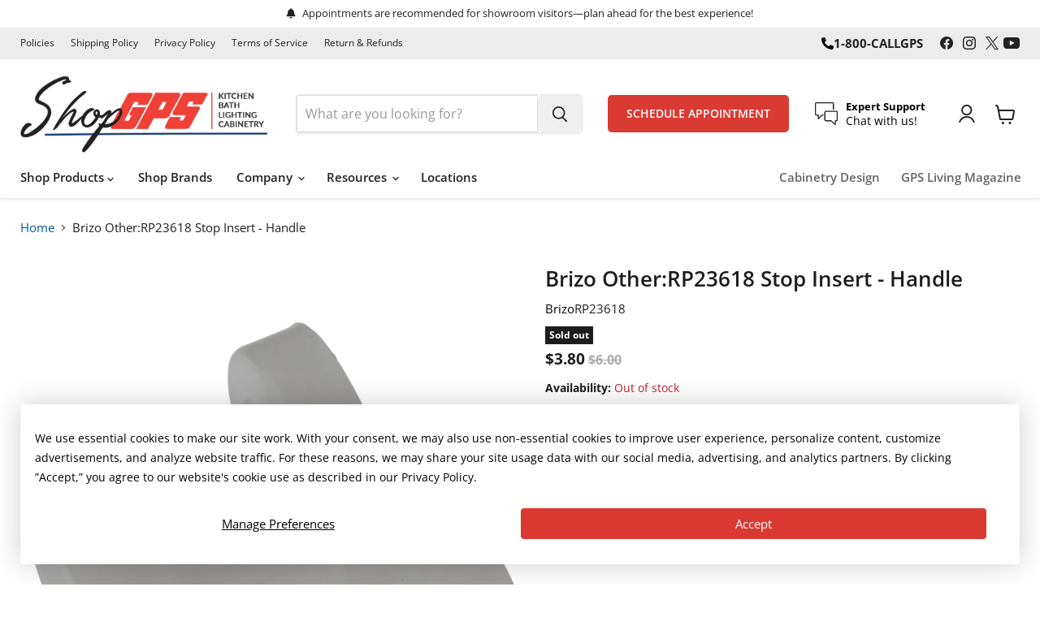

--- FILE ---
content_type: text/javascript; charset=utf-8
request_url: https://shopgps.com/products/d-rp23618.js
body_size: 31
content:
{"id":8853077950680,"title":"Brizo Other:RP23618 Stop Insert - Handle","handle":"d-rp23618","description":"\u003cp\u003eBrizo Other: Stop Insert - Handle\u003c\/p\u003e","published_at":"2025-04-09T17:16:39-04:00","created_at":"2025-04-09T17:16:43-04:00","vendor":"Brizo","type":"Handle Trims","tags":["Brand_Brizo","IMAP Exempt_Y","New Products 12\/22\/21","Price_$0-$200","Product Type_Handle"],"price":380,"price_min":380,"price_max":380,"available":false,"price_varies":false,"compare_at_price":600,"compare_at_price_min":600,"compare_at_price_max":600,"compare_at_price_varies":false,"variants":[{"id":50343529906392,"title":"Default Title","option1":"Default Title","option2":null,"option3":null,"sku":"RP23618","requires_shipping":true,"taxable":true,"featured_image":{"id":45370053624024,"product_id":8853077950680,"position":1,"created_at":"2025-04-09T17:16:43-04:00","updated_at":"2025-04-09T17:16:43-04:00","alt":"Brizo Brizo Other: Stop Insert - Handle","width":2000,"height":2000,"src":"https:\/\/cdn.shopify.com\/s\/files\/1\/0740\/1144\/3416\/files\/RP23618-B1.png?v=1744233403","variant_ids":[50343529906392]},"available":false,"name":"Brizo Other:RP23618 Stop Insert - Handle","public_title":null,"options":["Default Title"],"price":380,"weight":4480,"compare_at_price":600,"inventory_management":"shopify","barcode":"034449287685","featured_media":{"alt":"Brizo Brizo Other: Stop Insert - Handle","id":37324827623640,"position":1,"preview_image":{"aspect_ratio":1.0,"height":2000,"width":2000,"src":"https:\/\/cdn.shopify.com\/s\/files\/1\/0740\/1144\/3416\/files\/RP23618-B1.png?v=1744233403"}},"quantity_rule":{"min":1,"max":null,"increment":1},"quantity_price_breaks":[],"requires_selling_plan":false,"selling_plan_allocations":[]}],"images":["\/\/cdn.shopify.com\/s\/files\/1\/0740\/1144\/3416\/files\/RP23618-B1.png?v=1744233403"],"featured_image":"\/\/cdn.shopify.com\/s\/files\/1\/0740\/1144\/3416\/files\/RP23618-B1.png?v=1744233403","options":[{"name":"Title","position":1,"values":["Default Title"]}],"url":"\/products\/d-rp23618","media":[{"alt":"Brizo Brizo Other: Stop Insert - Handle","id":37324827623640,"position":1,"preview_image":{"aspect_ratio":1.0,"height":2000,"width":2000,"src":"https:\/\/cdn.shopify.com\/s\/files\/1\/0740\/1144\/3416\/files\/RP23618-B1.png?v=1744233403"},"aspect_ratio":1.0,"height":2000,"media_type":"image","src":"https:\/\/cdn.shopify.com\/s\/files\/1\/0740\/1144\/3416\/files\/RP23618-B1.png?v=1744233403","width":2000}],"requires_selling_plan":false,"selling_plan_groups":[]}